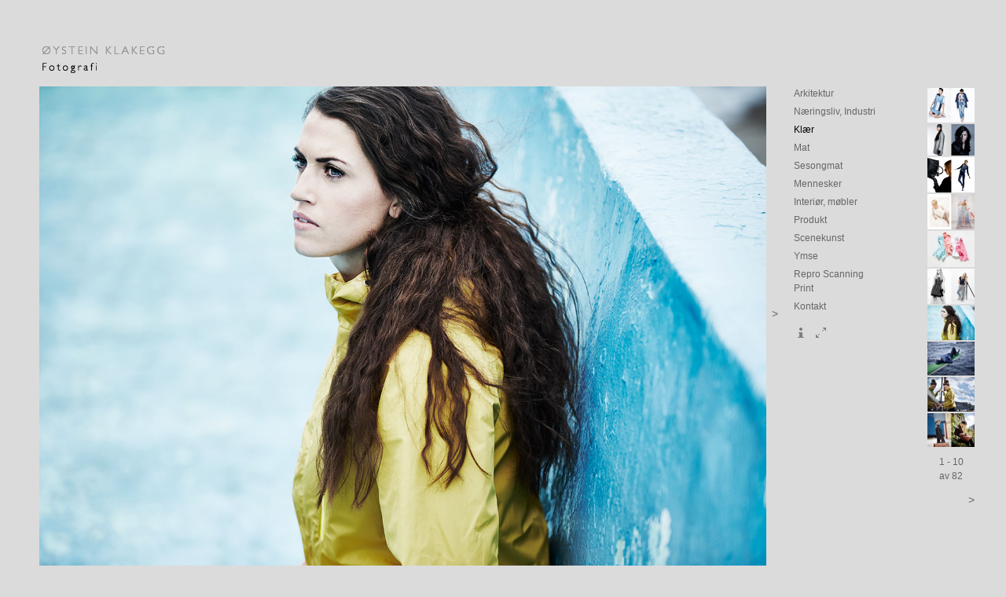

--- FILE ---
content_type: text/html
request_url: https://oysteinklakegg.no/?k=4463&id=24293&offset=0
body_size: 21233
content:
<!--include file="Inc/Inc-soke-RS.asp" --><!-- Include file="Tellerny.asp" --><!DOCTYPE html PUBLIC "-//W3C//DTD XHTML 1.0 Transitional//EN" "http://www.w3.org/TR/xhtml1/DTD/xhtml1-transitional.dtd"><html xmlns="http://www.w3.org/1999/xhtml"><script type="text/javascript"><!--function MM_swapImgRestore() { //v3.0  var i,x,a=document.MM_sr; for(i=0;a&&i<a.length&&(x=a[i])&&x.oSrc;i++) x.src=x.oSrc;}function MM_preloadImages() { //v3.0  var d=document; if(d.images){ if(!d.MM_p) d.MM_p=new Array();    var i,j=d.MM_p.length,a=MM_preloadImages.arguments; for(i=0; i<a.length; i++)    if (a[i].indexOf("#")!=0){ d.MM_p[j]=new Image; d.MM_p[j++].src=a[i];}}}function MM_findObj(n, d) { //v4.01  var p,i,x;  if(!d) d=document; if((p=n.indexOf("?"))>0&&parent.frames.length) {    d=parent.frames[n.substring(p+1)].document; n=n.substring(0,p);}  if(!(x=d[n])&&d.all) x=d.all[n]; for (i=0;!x&&i<d.forms.length;i++) x=d.forms[i][n];  for(i=0;!x&&d.layers&&i<d.layers.length;i++) x=MM_findObj(n,d.layers[i].document);  if(!x && d.getElementById) x=d.getElementById(n); return x;}function MM_swapImage() { //v3.0  var i,j=0,x,a=MM_swapImage.arguments; document.MM_sr=new Array; for(i=0;i<(a.length-2);i+=3)   if ((x=MM_findObj(a[i]))!=null){document.MM_sr[j++]=x; if(!x.oSrc) x.oSrc=x.src; x.src=a[i+2];}}//--></script><head><meta charset="UTF-8"><meta http-equiv="x-ua-compatible" content="IE=edge" ><meta name="viewport" content="width=device-width"><title>Øystein Klakegg - Fotografi: Klær: Emilie:  </title><META name="robots" content="all"><META name="description" content=""><META name="keywords" content="Klær, Emilie, "><link href='http://fonts.googleapis.com/css?family=Source+Sans+Pro:400italic,400,700,300' rel='stylesheet' type='text/css'><link href="css/css_mq.css" rel="stylesheet" type="text/css"><script src="js/jquery-1.11.0.min.js"></script><script src="js/lightbox.min.js"></script><script src="js/funksjoner.js" type="text/javascript"></script><link rel="stylesheet" href="css/lightbox.css" type="text/css" media="screen" /><!--[if lt IE 9]> telefon <script src="http://html5shiv.googlecode.com/svn/trunk/html5.js"></script><![endif]--><script language="JavaScript"><!--function MM_openBrWindow(theURL,winName) { //v2.0  window2=window.open(theURL,winName,'toolbar=yes,location=no,directories=no,status=no,menubar=yes,scrollbars=yes,resizable=yes,copyhistory=yes,width=900,height=700'); window2.focus();}//--></script></head><body onLoad="MM_preloadImages('Grafikk/Knapper-info-o.gif','Grafikk/Prev-19_s.png','Grafikk/Next-19_s.png')"><script>  (function(i,s,o,g,r,a,m){i['GoogleAnalyticsObject']=r;i[r]=i[r]||function(){  (i[r].q=i[r].q||[]).push(arguments)},i[r].l=1*new Date();a=s.createElement(o),  m=s.getElementsByTagName(o)[0];a.async=1;a.src=g;m.parentNode.insertBefore(a,m)  })(window,document,'script','//www.google-analytics.com/analytics.js','ga');  ga('create', 'UA-70685146-1', 'auto');  ga('send', 'pageview');</script>  <header id="logo">	<div id="desktophomeknapp"><a href="?" tabindex="0"><img src="Grafikk/blank.gif" width="180" height="60" alt="Hjem"></a></div>    <div id="mobilhomeknapp"><a href="?"><img src="Grafikk/Mob-hjem-knapp.png" alt="Hjem" width="54" height="41" border="0"></a></div>	<div id="mobilmenyknapp"><a href="?act=meny&amp;k=4463&amp;id=24293"><img src="Grafikk/Mob-meny-knapp.png" alt="Meny" width="54" height="41" border="0"></a></div>   </header> <div id="container">  <div id="center" class="column">	 <img src="Grafikk/blank.gif" alt="" Title="" id="bannerbilde"> <style type="text/css">@media (min-width: 1300px) {#bannerbilde { 	background: url(bilder/Klaer/XL/_Q8A3600.jpg) top center no-repeat;	background-size: contain;	width:100%;	height:auto; /* resten settes i dektop css. m.m.: Da er all CCS for bildeelement definert i layout-css, kun bakgrunnsfil +hxb settes her.*/}}@media (min-width: 590px) and (max-width:1299px) {#bannerbilde { 	background: url(bilder/Klaer/L/_Q8A3600.jpg) top center no-repeat;	background-size: contain;	width:100%;	height:auto; }}@media (max-width:589px) {#bannerbilde { 	background: url(bilder/Klaer/M/_Q8A3600.jpg) top center no-repeat;	max-height: 427px; /* ratio-felt fra db */	background-size: contain;	width:100%;}}</style>   </div><!--id="center" class="column"-->  <div id="left" class="column">  	<div id="mobiltittel">    				<h1>Klær</h1>  			</div>    <div id="bla-boks-left">    </div>  </div>  <div id="right" class="column">		<div id="bla-boks-right"><!--	 <a href="/default-css.asp?k=4463&index=1" title="Neste bilde" onMouseOut="MM_swapImgRestore()" onMouseOver="MM_swapImage('Pil_L_H','','Grafikk/Next-19_s.png',1)"><img src="Grafikk/Next-19_h.png" alt="Neste" name="Pil_L_H" border="0" id="Pil_L_H" /></a>--><a href="/default-css.asp?k=4463&index=1" title="Neste bilde" class="bla-pil" id="Pil_L_H">></a>	</div>    	<div id="menyleft">	 <div id="mainmeny"><nav>	<ul>      <li><a href="?k=4465" class="Hmeny">Arkitektur</a></li>      <li><a href="?k=4460" class="Hmeny">Næringsliv, Industri</a></li>      <li><a href="?k=4463" class="valgtHmeny">Klær</a></li>      <li><a href="?k=4462" class="Hmeny">Mat</a></li>      <li><a href="?k=4487" class="Hmeny">Sesongmat</a></li>      <li><a href="?k=4464" class="Hmeny">Mennesker</a></li>      <li><a href="?k=4461" class="Hmeny">Interiør, møbler</a></li>      <li><a href="?k=4489" class="Hmeny">Produkt</a></li>      <li><a href="?k=4459" class="Hmeny">Scenekunst</a></li>      <li><a href="?k=4490" class="Hmeny">Ymse</a></li>      <li><a href="?k=4506" class="Hmeny">Repro Scanning Print</a></li>      <li><a href="?k=4493" class="Hmeny">Kontakt</a></li> </ul></nav></div>          <div id="beskrivelse">	     <a href="?k=4463&id=24293&i=1" onMouseOut="MM_swapImgRestore()" onMouseOver="MM_swapImage('InfoKnapp','','Grafikk/Knapper-info_s.png',1)"><img src="Grafikk/Knapper-info_h.png" alt="Vis info" name="InfoKnapp" width="19" height="19" border="0" id="InfoKnapp" /></a>&nbsp;      <a href="bilder/Klaer/XL/3339-3291.jpg" data-lightbox="bilde-stort" data-title="Emilie.&nbsp;© Øystein Klakegg.&nbsp;"> </a>      <a href="bilder/Klaer/XL/7169-7103.jpg" data-lightbox="bilde-stort" data-title="Emilie.&nbsp;© Øystein Klakegg.&nbsp;"> </a>      <a href="bilder/Klaer/XL/7565-7028.jpg" data-lightbox="bilde-stort" data-title="Emilie.&nbsp;© Øystein Klakegg.&nbsp;"> </a>      <a href="bilder/Klaer/XL/side-2-3.jpg" data-lightbox="bilde-stort" data-title="Til Henne.&nbsp;© Øystein Klakegg.&nbsp;"> </a>      <a href="bilder/Klaer/XL/side-12-13.jpg" data-lightbox="bilde-stort" data-title="Til Henne.&nbsp;© Øystein Klakegg.&nbsp;"> </a>      <a href="bilder/Klaer/XL/side-4-5.jpg" data-lightbox="bilde-stort" data-title="Til Henne.&nbsp;© Øystein Klakegg.&nbsp;"> </a>     <a href="bilder/Klaer/XL/_Q8A3600.jpg" data-lightbox="bilde-stort" data-title="Emilie.&nbsp;" onMouseOut="MM_swapImgRestore()" onMouseOver="MM_swapImage('ZoomKnapp','','Grafikk/Knapper-zoom_s.png',1)"><img src="Grafikk/Knapper-zoom_h.png" alt="Zoom" name="ZoomKnapp" width="19" height="19" border="0" id="ZoomKnapp" /></a>      <a href="bilder/Klaer/XL/_A1A4667.jpg" data-lightbox="bilde-stort" data-title="Emilie.&nbsp;Katalog<br />© Øystein Klakegg.&nbsp;"> </a>      <a href="bilder/Klaer/XL/_A1A4774.jpg" data-lightbox="bilde-stort" data-title="Emilie.&nbsp;Katalog<br />© Øystein Klakegg.&nbsp;"> </a>      <a href="bilder/Klaer/XL/_A1A7758-7629.jpg" data-lightbox="bilde-stort" data-title="Emilie.&nbsp;Katalog<br />© Øystein Klakegg.&nbsp;"> </a>      <a href="bilder/Klaer/XL/_A1A4846.jpg" data-lightbox="bilde-stort" data-title="Emilie.&nbsp;Katalog<br />© Øystein Klakegg.&nbsp;"> </a>      <a href="bilder/Klaer/XL/_A1A7611-7583.jpg" data-lightbox="bilde-stort" data-title="Emilie.&nbsp;Katalog<br />© Øystein Klakegg.&nbsp;"> </a>      <a href="bilder/Klaer/XL/1154-1272.jpg" data-lightbox="bilde-stort" data-title="Emilie.&nbsp;Katalog<br />© Øystein Klakegg.&nbsp;"> </a>      <a href="bilder/Klaer/XL/0898-0913.jpg" data-lightbox="bilde-stort" data-title="Emilie.&nbsp;Katalog<br />© Øystein Klakegg.&nbsp;"> </a>      <a href="bilder/Klaer/XL/2010-2068.jpg" data-lightbox="bilde-stort" data-title="Emilie.&nbsp;Katalog<br />© Øystein Klakegg.&nbsp;"> </a>      <a href="bilder/Klaer/XL/1952-1965.jpg" data-lightbox="bilde-stort" data-title="Emilie.&nbsp;Katalog<br />© Øystein Klakegg.&nbsp;"> </a>      <a href="bilder/Klaer/XL/13729.jpg" data-lightbox="bilde-stort" data-title="Emilie.&nbsp;Katalog<br />© Øystein Klakegg.&nbsp;"> </a>      <a href="bilder/Klaer/XL/13598-13794.jpg" data-lightbox="bilde-stort" data-title="Emilie.&nbsp;Katalog<br />© Øystein Klakegg.&nbsp;"> </a>      <a href="bilder/Klaer/XL/9951-10019.jpg" data-lightbox="bilde-stort" data-title="Til Henne.&nbsp;© Øystein Klakegg.&nbsp;"> </a>      <a href="bilder/Klaer/XL/3034.jpg" data-lightbox="bilde-stort" data-title="Til Henne.&nbsp;© Øystein Klakegg.&nbsp;"> </a>      <a href="bilder/Klaer/XL/Kjoler.jpg" data-lightbox="bilde-stort" data-title="Til Henne.&nbsp;© Øystein Klakegg.&nbsp;"> </a>      <a href="bilder/Klaer/XL/9496-9270.jpg" data-lightbox="bilde-stort" data-title="Til Henne.&nbsp;© Øystein Klakegg.&nbsp;"> </a>      <a href="bilder/Klaer/XL/_Q8A1757-2362.jpg" data-lightbox="bilde-stort" data-title="Til Henne.&nbsp;© Øystein Klakegg.&nbsp;"> </a>      <a href="bilder/Klaer/XL/3914-33.jpg" data-lightbox="bilde-stort" data-title="Emilie.&nbsp;© Øystein Klakegg.&nbsp;"> </a>      <a href="bilder/Klaer/XL/3834-3958.jpg" data-lightbox="bilde-stort" data-title="Emilie.&nbsp;© Øystein Klakegg.&nbsp;"> </a>      <a href="bilder/Klaer/XL/3757-3513.jpg" data-lightbox="bilde-stort" data-title="Emilie.&nbsp;© Øystein Klakegg.&nbsp;"> </a>      <a href="bilder/Klaer/XL/3517-3548.jpg" data-lightbox="bilde-stort" data-title="Emilie.&nbsp;© Øystein Klakegg.&nbsp;"> </a>      <a href="bilder/Klaer/XL/3415-3462.jpg" data-lightbox="bilde-stort" data-title="Emilie.&nbsp;© Øystein Klakegg.&nbsp;"> </a>      <a href="bilder/Klaer/XL/_A1A1757-42.jpg" data-lightbox="bilde-stort" data-title="Emilie.&nbsp;© Øystein Klakegg.&nbsp;"> </a>      <a href="bilder/Klaer/XL/51655.jpg" data-lightbox="bilde-stort" data-title="Emilie.&nbsp;© Øystein Klakegg.&nbsp;"> </a>      <a href="bilder/Klaer/XL/51684-723.jpg" data-lightbox="bilde-stort" data-title="Emilie.&nbsp;© Øystein Klakegg.&nbsp;"> </a>      <a href="bilder/Klaer/XL/51737-699.jpg" data-lightbox="bilde-stort" data-title="Emilie.&nbsp;© Øystein Klakegg.&nbsp;"> </a>      <a href="bilder/Klaer/XL/_A1A1912-1955.jpg" data-lightbox="bilde-stort" data-title="Emilie.&nbsp;© Øystein Klakegg.&nbsp;"> </a>      <a href="bilder/Klaer/XL/_A1A2131.jpg" data-lightbox="bilde-stort" data-title="Emilie.&nbsp;© Øystein Klakegg.&nbsp;"> </a>      <a href="bilder/Klaer/XL/43058m.jpg" data-lightbox="bilde-stort" data-title="Emilie.&nbsp;© Øystein Klakegg.&nbsp;"> </a>      <a href="bilder/Klaer/XL/_A1A4675.jpg" data-lightbox="bilde-stort" data-title="G-sport trend.&nbsp;Byrå: BT<br />© Øystein Klakegg.&nbsp;"> </a>      <a href="bilder/Klaer/XL/_A1A4572.jpg" data-lightbox="bilde-stort" data-title="G-sport trend.&nbsp;Byrå: BT<br />© Øystein Klakegg.&nbsp;"> </a>      <a href="bilder/Klaer/XL/_A1A4416.jpg" data-lightbox="bilde-stort" data-title="G-sport trend.&nbsp;Byrå: BT<br />© Øystein Klakegg.&nbsp;"> </a>      <a href="bilder/Klaer/XL/_A1A3748-47125-45.jpg" data-lightbox="bilde-stort" data-title="Til Henne.&nbsp;© Øystein Klakegg.&nbsp;"> </a>      <a href="bilder/Klaer/XL/_A1A5071-5857.jpg" data-lightbox="bilde-stort" data-title="Til Henne.&nbsp;© Øystein Klakegg.&nbsp;"> </a>      <a href="bilder/Klaer/XL/_A1A6040.jpg" data-lightbox="bilde-stort" data-title="Til Henne.&nbsp;© Øystein Klakegg.&nbsp;"> </a>      <a href="bilder/Klaer/XL/47246-790.jpg" data-lightbox="bilde-stort" data-title="Til Henne.&nbsp;© Øystein Klakegg.&nbsp;"> </a>      <a href="bilder/Klaer/XL/47663-783.jpg" data-lightbox="bilde-stort" data-title="Til Henne.&nbsp;© Øystein Klakegg.&nbsp;"> </a>      <a href="bilder/Klaer/XL/gsport-trend-250x250_27april-1.jpg" data-lightbox="bilde-stort" data-title="G-sport trend.&nbsp;© Øystein Klakegg.&nbsp;"> </a>      <a href="bilder/Klaer/XL/gsport-trend-250x250_27april-9.jpg" data-lightbox="bilde-stort" data-title="G-sport trend.&nbsp;© Øystein Klakegg.&nbsp;"> </a>      <a href="bilder/Klaer/XL/Oppslag-2.jpg" data-lightbox="bilde-stort" data-title="Lagunen Storsenter.&nbsp;Byrå: Konvoi<br />Stylist: Tine Bjørnsen<br />© Øystein Klakegg.&nbsp;"> </a>      <a href="bilder/Klaer/XL/3085.jpg" data-lightbox="bilde-stort" data-title="Lagunen Storsenter.&nbsp;Byrå: Konvoi<br />Stylist: Tine Bjørnsen<br />© Øystein Klakegg.&nbsp;"> </a>      <a href="bilder/Klaer/XL/oppslag-1.jpg" data-lightbox="bilde-stort" data-title="Lagunen Storsenter.&nbsp;Byrå: Konvoi<br />Stylist: Tine Bjørnsen<br />© Øystein Klakegg.&nbsp;"> </a>      <a href="bilder/Klaer/XL/73415-2.jpg" data-lightbox="bilde-stort" data-title="Lagunen Storsenter.&nbsp;Byrå: Konvoi<br />Stylist: Tine Bjørnsen<br />© Øystein Klakegg.&nbsp;"> </a>      <a href="bilder/Klaer/XL/008315.jpg" data-lightbox="bilde-stort" data-title="Lagunen Storsenter.&nbsp;Byrå: Konvoi<br />Stylist: Tine Bjørnsen<br />© Øystein Klakegg.&nbsp;"> </a>      <a href="bilder/Klaer/XL/60271-2.jpg" data-lightbox="bilde-stort" data-title="Lagunen Storsenter.&nbsp;Byrå: Konvoi<br />Stylist: Tine Bjørnsen<br />© Øystein Klakegg.&nbsp;"> </a>      <a href="bilder/Klaer/XL/73823-2.jpg" data-lightbox="bilde-stort" data-title="Lagunen Storsenter.&nbsp;Byrå: Konvoi<br />Stylist: Tine Bjørnsen<br />© Øystein Klakegg.&nbsp;"> </a>      <a href="bilder/Klaer/XL/012261-791.jpg" data-lightbox="bilde-stort" data-title="Lagunen Storsenter.&nbsp;Byrå: Konvoi<br />Stylist: Tine Bjørnsen<br />© Øystein Klakegg.&nbsp;"> </a>      <a href="bilder/Klaer/XL/012493.jpg" data-lightbox="bilde-stort" data-title="Lagunen Storsenter.&nbsp;Byrå: Konvoi<br />Stylist: Tine Bjørnsen<br />© Øystein Klakegg.&nbsp;"> </a>      <a href="bilder/Klaer/XL/012113-21.jpg" data-lightbox="bilde-stort" data-title="Lagunen Storsenter.&nbsp;Byrå: Konvoi<br />Stylist: Tine Bjørnsen<br />© Øystein Klakegg.&nbsp;"> </a>      <a href="bilder/Klaer/XL/lagu-029826-29826.jpg" data-lightbox="bilde-stort" data-title="Lagunen Storsenter.&nbsp;Byrå: Konvoi<br />Stylist: Tine Bjørnsen<br />© Øystein Klakegg.&nbsp;"> </a>      <a href="bilder/Klaer/XL/008659.jpg" data-lightbox="bilde-stort" data-title="Lagunen Storsenter.&nbsp;Byrå: Konvoi<br />Stylist: Tine Bjørnsen<br />© Øystein Klakegg.&nbsp;"> </a>      <a href="bilder/Klaer/XL/011733734.jpg" data-lightbox="bilde-stort" data-title="Lagunen Storsenter.&nbsp;Byrå: Konvoi<br />Stylist: Tine Bjørnsen<br />© Øystein Klakegg.&nbsp;"> </a>      <a href="bilder/Klaer/XL/79338.jpg" data-lightbox="bilde-stort" data-title="Lagunen Storsenter.&nbsp;Byrå: Konvoi<br />Stylist: Tine Bjørnsen<br />© Øystein Klakegg.&nbsp;"> </a>      <a href="bilder/Klaer/XL/002213_002297.jpg" data-lightbox="bilde-stort" data-title="Lagunen Storsenter.&nbsp;Byrå: Konvoi<br />Stylist: Tine Bjørnsen<br />© Øystein Klakegg.&nbsp;"> </a>      <a href="bilder/Klaer/XL/3957.jpg" data-lightbox="bilde-stort" data-title="Lagunen Storsenter.&nbsp;Byrå: Konvoi<br />Stylist: Tine Bjørnsen<br />© Øystein Klakegg.&nbsp;"> </a>      <a href="bilder/Klaer/XL/73962-2_73945.jpg" data-lightbox="bilde-stort" data-title="Lagunen Storsenter.&nbsp;Byrå: Konvoi<br />Stylist: Tine Bjørnsen<br />© Øystein Klakegg.&nbsp;"> </a>      <a href="bilder/Klaer/XL/53124_A1A9387.jpg" data-lightbox="bilde-stort" data-title="Til Henne.&nbsp;© Øystein Klakegg.&nbsp;"> </a>      <a href="bilder/Klaer/XL/Dale-alv.jpg" data-lightbox="bilde-stort" data-title="Dale of Norway.&nbsp;Stylist: Lise Jonette Gjertsen<br />© Øystein Klakegg.&nbsp;"> </a>      <a href="bilder/Klaer/XL/Dale-dams-1.jpg" data-lightbox="bilde-stort" data-title="Dale of Norway.&nbsp;Stylist: Lise Jonette Gjertsen<br />© Øystein Klakegg.&nbsp;"> </a>      <a href="bilder/Klaer/XL/Dale-d-.jpg" data-lightbox="bilde-stort" data-title="Dale of Norway.&nbsp;Stylist: Lise Jonette Gjertsen<br />© Øystein Klakegg.&nbsp;"> </a>      <a href="bilder/Klaer/XL/Askoybrua.jpg" data-lightbox="bilde-stort" data-title="Dalegarn.&nbsp;Stylist: Lise Jonette Gjertsen<br />© Øystein Klakegg.&nbsp;"> </a>      <a href="bilder/Klaer/XL/camping.jpg" data-lightbox="bilde-stort" data-title="Dalegarn.&nbsp;Stylist: Lise Jonette Gjertsen<br />© Øystein Klakegg.&nbsp;"> </a>      <a href="bilder/Klaer/XL/alien.jpg" data-lightbox="bilde-stort" data-title="Dalegarn.&nbsp;Stylist: Lise Jonette Gjertsen<br />© Øystein Klakegg.&nbsp;"> </a>      <a href="bilder/Klaer/XL/bite.jpg" data-lightbox="bilde-stort" data-title="Dalegarn.&nbsp;Stylist: Lise Jonette Gjertsen<br />© Øystein Klakegg.&nbsp;"> </a>      <a href="bilder/Klaer/XL/Speilegg_sild-Dale.jpg" data-lightbox="bilde-stort" data-title="Dalegarn.&nbsp;Stylist: Lise Jonette Gjertsen<br />© Øystein Klakegg.&nbsp;"> </a>      <a href="bilder/Klaer/XL/sjobad_-strikk.jpg" data-lightbox="bilde-stort" data-title="Dalegarn.&nbsp;Stylist: Lise Jonette Gjertsen<br />© Øystein Klakegg.&nbsp;"> </a>      <a href="bilder/Klaer/XL/gullfisk-Askoy.jpg" data-lightbox="bilde-stort" data-title="Dalegarn.&nbsp;Stylist: Lise Jonette Gjertsen<br />© Øystein Klakegg.&nbsp;"> </a>      <a href="bilder/Klaer/XL/kaktus.jpg" data-lightbox="bilde-stort" data-title="Dalegarn.&nbsp;Stylist: Lise Jonette Gjertsen<br />© Øystein Klakegg.&nbsp;"> </a>      <a href="bilder/Klaer/XL/american-gotic.jpg" data-lightbox="bilde-stort" data-title="Dalegarn.&nbsp;Stylist: Lise Jonette Gjertsen<br />© Øystein Klakegg.&nbsp;"> </a>      <a href="bilder/Klaer/XL/stars-hat.jpg" data-lightbox="bilde-stort" data-title="Dalegarn.&nbsp;Stylist: Lise Jonette Gjertsen<br />© Øystein Klakegg.&nbsp;"> </a>      <a href="bilder/Klaer/XL/Galleriet-3.jpg" data-lightbox="bilde-stort" data-title="Galleriet.&nbsp;Byrå: Boska Reklame<br />Styling: Simsalabim<br />© Øystein Klakegg.&nbsp;"> </a>      <a href="bilder/Klaer/XL/Galleriet-2.jpg" data-lightbox="bilde-stort" data-title="Galleriet.&nbsp;Byrå: Boska Reklame<br />Styling: Simsalabim<br />© Øystein Klakegg.&nbsp;"> </a>      <a href="bilder/Klaer/XL/Dame-1.jpg" data-lightbox="bilde-stort" data-title="Galleriet.&nbsp;Byrå: Boska Reklame<br />Styling: Simsalabim<br />© Øystein Klakegg.&nbsp;"> </a>      <a href="bilder/Klaer/XL/DSCN2239.jpg" data-lightbox="bilde-stort" data-title="Kjole.&nbsp;© Øystein Klakegg.&nbsp;"> </a>      <a href="bilder/Klaer/XL/Badedrakt.jpg" data-lightbox="bilde-stort" data-title="Helland Githle Design.&nbsp;© Øystein Klakegg.&nbsp;"> </a>      <a href="bilder/Klaer/XL/2bunad.jpg" data-lightbox="bilde-stort" data-title="Helland Githle Design.&nbsp;© Øystein Klakegg.&nbsp;"> </a>     <br />		    </div> <!-- id="beskrivelse"-->   </div><!-- menyleft-->	   <div id="menyright"> 	  <div class="menystolpe"><aside><a href="?k=4463&amp;id=24742&offset=0"><img src="bilder/Klaer/3339-3291.jpg" alt="Emilie" class="bilderamme" /></a><a href="?k=4463&amp;id=24743&offset=0"><img src="bilder/Klaer/7169-7103.jpg" alt="Emilie" class="bilderamme" /></a><a href="?k=4463&amp;id=24744&offset=0"><img src="bilder/Klaer/7565-7028.jpg" alt="Emilie" class="bilderamme" /></a><a href="?k=4463&amp;id=24745&offset=0"><img src="bilder/Klaer/side-2-3.jpg" alt="Til Henne" class="bilderamme" /></a><a href="?k=4463&amp;id=24746&offset=0"><img src="bilder/Klaer/side-12-13.jpg" alt="Til Henne" class="bilderamme" /></a><a href="?k=4463&amp;id=24747&offset=0"><img src="bilder/Klaer/side-4-5.jpg" alt="Til Henne" class="bilderamme" /></a><a href="?k=4463&amp;id=24293&offset=0"><img src="bilder/Klaer/_Q8A3600.jpg" alt="Emilie" class="bilderamme" /></a><a href="?k=4463&amp;id=24294&offset=0"><img src="bilder/Klaer/_A1A4667.jpg" alt="Emilie" class="bilderamme" /></a><a href="?k=4463&amp;id=24295&offset=0"><img src="bilder/Klaer/_A1A4774.jpg" alt="Emilie" class="bilderamme" /></a><a href="?k=4463&amp;id=24296&offset=0"><img src="bilder/Klaer/_A1A7758-7629.jpg" alt="Emilie" class="bilderamme" /></a></aside> <div id="bla-boks">  <span id="teller">1&nbsp;-&nbsp;10<br />	av 82</span>    &nbsp;  <!--  <a href="/default-css.asp?k=4463&amp;id=24293&offset=10" title="Neste 10" onmouseout="MM_swapImgRestore()" onmouseover="MM_swapImage('Pil_H','','Grafikk/Next-19_s.png',1)"><img src="Grafikk/Next-19_h.png" alt="Neste" name="Pil_H" border="0" id="Pil_H" /></a>--> <a href="/default-css.asp?k=4463&amp;id=24293&offset=10" title="Neste 10" class="bla-pil" id="neste10">></a>    </div></div><!--For: 24747<br />F_ID:  24296<br />Ing: 24293<br />Nes:  24294<br />husk:  <br />-->    </div><!-- menyright-->	  </div> </div> <div id="footer"></div></body></html>

--- FILE ---
content_type: text/css
request_url: https://oysteinklakegg.no/css/css_mq.css
body_size: 585
content:
/* Desktop  only screen and (min-width:769px); */@import url("desktop.css");/*@import url("form-farge.css");@import url("portrett.css") only screen and (min-device-width : 521px) and (max-device-width : 1020px) and (orientation : portrait);@import url("landskap.css") only screen and (min-width : 521px) and (max-width : 1019px) and (orientation : landscape); */ @import url("laptop.css") only screen and (min-width:1025px) and (max-width:1280px);/* *//* Tablet  */@import url("tablet.css") only screen and (min-width:590px) and (max-width:1024px);/*@import url("tablet-mini.css") only screen and (min-width:521px) and (max-width:768px); phone */@import url("telefon.css") only screen and (max-width:589px);

--- FILE ---
content_type: text/css
request_url: https://oysteinklakegg.no/css/desktop.css
body_size: 4375
content:
<!--* {  margin: 0;}html, body {  height: 100%;}body {	font: 72.5%/1.6 Verdana, Arial, Helvetica, sans-serif; /* 90%/1.6 */	margin: 0;	padding: 0;	background-color:#dbdbdb;}/* 	background: #42413C;~~ Element/tag selectors ~~ */ul, ol, dl { 	padding: 0;	margin: 0;}/*p       {  font-size: 12px; font-weight: normal; color: #000000}  tekst *//*td      {  font-size: 12px; font-weight: normal; color: #000000} tekst */h1, h2, h3, h4, h5, h6, p {	margin-top: 0;		padding-right: 15px;/*	padding-left: 15px;  Setter marg i #innhold */}h1		{ font-size:1em; margin-bottom:12px; font-weight: normal; color: #666;}h2     { font-size:0.95em; margin-bottom:8px; font-weight: normal; color: #707070;} /* ingress tekst */h3, p     { font-size:0.85em; 	font-weight: normal; color: #666666; } /* brødtekst */a img { 	border: none;}a {	text-decoration:none;	}a:hover {	color:#333333;	text-decoration: underline;	}#desktophomeknapp {/*	bilde-logo/ hjemknapp */    background: url(../grafikk/OK_logo_180_60-3.png) left center no-repeat;    width: 180px;	height: 60px;    float:left;    margin-left: 100px;}#mobilmenyknapp {display:none; /* vises kun på tlf-css */} #mobilhomeknapp {display:none; /* vises kun på tlf-css */}#logo {		 width:100%;	 margin-top:30px;	 display:block;}#center {	width: 100%;  height:100%;}#container {  margin-top:50px;  padding-left: 200px;   /* LC width */  padding-right: 400px;  /* RC width */}#right {  width: 400px;          /* RC width */  margin-right: -400px;  /* RC width */  height:auto;}#container .column {  position: relative;/* viser til #left og  setter høyre pos. til X-px*/  float: left;}#left {  width: 200px;          /* LC width */  right: 200px;          /* LC width */  margin-left: -100%;}#mobiltittel {	display:none; }#menyleft {	float:left;	width: 150px;	height:650px;	padding-left:20px;}#menyright {	float: right;	width: 150px; /*2 x 150 kolonner?*//*	height:590px;*/	height:auto;	padding-bottom:40px;}#beskrivelse {	float:left;	width: 150px;	height:350px;	margin-top:10px;}#bla-boks {	display:inline-block;	width:100%;	}	#bla-boks-bildet {	display:inline-block;	width:100%;	}	#bla-boks-left {  margin-left: -170px;  height:450px; position:relative;	display:block;	width:10px;}#Pil_L_V {	position: absolute;    left: 0;    bottom: 0;	}	#bla-boks-right {	height:450px;	position:relative;	display:block;	float:left;	width:20px;}#Pil_L_H {	position: absolute;    right: 0;    bottom: 0;	}#teller {	text-align:center;	color:#666666;	width:100%;	display: block;	margin-top:10px;	margin-bottom:10px;	}	#Pil_H {	float:right;	}	nav ul {    margin-bottom: 1px;/*	padding-top: 4px;*/    padding:0;    margin:0;    list-style: none;}nav ul li {	display: block;    float: left;	width:70%;    margin-bottom:5px;}nav ul a {	text-align:left;	text-decoration: none;}.valgtHmeny {color: #000000; text-decoration:none;} /*valgt meny*/.Hmeny {color: #666666; text-decoration:none;}.bla-pil { font-size:1.2em; color: #666666 ; text-decoration:none;} /*bla i bildemeny*/.bla-pil:hover { color:#FFF; text-decoration:none;} /*bla i bildemeny*/#neste10 {	float:right;}	.menystolpe {	float:left;	width:75px; /* 95px; settes i forhold til .bilderamme*/	height:auto;}.bilderamme {	float:left;	width:70px;/* 90px;*//*	height: 60px;	margin-left:4px;*/	margin-top:4px;}.bildeserie {	width: 95%;/*	display:inline-block;*/	padding:10px;	margin-top:20px;	margin-bottom:20px;}#bildeserieblokk {/*	width:100%;*/	float:none;	margin:0;	padding:0;margin-left: auto;margin-right: auto;}/*#bildeserieblokk {	display:inline-block;	width: 1224px;	float:left;}*/.seriebilde { /*width: Settes i INC SETTBILDE CSS : <(bilde_XS) >px;*/	display:block;	float:left;	overflow:hidden;	margin:0;	padding:0;}/* ~~ The footer ~~ */#footer {  clear: both;}/*** IE6 Fix ***/html #left {  left: 150px;           /* RC width */}.clearfloat { /* this class can be placed on a <br /> or empty block element as the final element following the last floated block (within the .container) if the footer is removed or taken out of the .container */	clear:both;	height:0;	font-size: 1px;	line-height: 0px;}/*HTML 5 support - Sets new HTML 5 tags to display:block so browsers know how to render the tags properly. */header, section, footer, aside, article, figure  {	display: block;}-->

--- FILE ---
content_type: text/css
request_url: https://oysteinklakegg.no/css/laptop.css
body_size: 993
content:
<!--body {/*	font: 95%/1.3 Verdana, Arial, Helvetica, sans-serif; */}#desktophomeknapp {/*	bilde-logo/ hjemknapp */    margin-left: 50px;}#container {  padding-left: 50px;   /* LC width */  padding-right: 305px;  /* RC width */}#left {  width: 50px;          /* LC width */  right: 50px;          /* LC width */  margin-left: -100%;}#right {  width: 305px;          /* RC width */  margin-right: -305px;  /* RC width */}#menyleft {	float:left;	width: 150px;	height:500px;	padding-left:5px;}#menyright {	float: right;	width: 100px; /*2 x 150 kolonner?*//*	height:590px;*/	height:auto;	padding-bottom:15px;}/*#beskrivelse {	float:left;	width: 150px;	height:350px;	margin-top:10px;}*/#bla-boks {/*	position: absolute;	bottom:40px;*/}	#bla-boks-left {  margin-left: -165px;  height:300px;}#bla-boks-right {	height:300px;	width:15px;	margin-right:15px;}.menystolpe {/*	background-color: red;*/	float:left;/*	width:120px;*/	width:60px; /* 70px;  setters i forhold til .bilderamme */	height:380px;	}.bilderamme { /*biler i umeny-stolpe*/	width:60px; /* 70px;*/	margin-top:2px;}-->

--- FILE ---
content_type: text/css
request_url: https://oysteinklakegg.no/css/telefon.css
body_size: 3238
content:
@charset "utf-8";#mobilhomeknapp { 	display:block;    height:41px;      width:54px;     float: right; /*left*/	margin-top:10px;    margin-right: 15px;    margin-left: 20px; /* 190px;*/}#mobilmenyknapp { 	display:block;     height:41px;      width:54px;     float: right; /*    float:left; */	margin-top:10px;}#desktophomeknapp {	display:none;}#logo { 	 width:100%;  /*320px; */     height:75px;     background: url(../grafikk/OK_logo_180_60-3.png) left center no-repeat;	background-size:auto;	-moz-background-size:auto;} #center {	width:100%;	margin-top:30px;	text-align:center;}#container {  margin-top:0px;  padding-left: 0px; /*   LC width */ padding-right: 0px;  /*  RC width */ width: 95%; margin-left:auto; margin-right:auto;}#container .column {/*   position: relative;viser til #left og  setter høyre pos. til X-px  float: left;*/}#left { width: 100%; height:30px;}/*** IE6 Fix ***/html #left {  left: 0px;           /* RC width */}#mobiltittel {	display:block;	margin-left: 10px;	 }#right { /*  width: 390px;          RC width */margin-right: 0px;   /*  RC width */ width: 100%;}#menyleft {float:left; width: 100%; height:auto; padding-left:0;}#menyright {/*float: left;*/ width: 100%;text-align:center;}#beskrivelse {width: 100%;height: auto;margin:10px 10px 10px 10px;}#bla-boks {	position: inherit;	width:100px;	padding-top:10px;	margin-left:auto;	margin-right:auto;}#bla-boks-left {display:none;}#bla-boks-right {display:none;}#mainmeny {display:none; /* */}#vis-hmeny {	position:relative;	left:0px;	top:0px;	float: left;    width: 100%; 	height:auto;/*	background: #8C8E8E; d4bf82 C10C13;*/	padding-bottom: 5px;	padding-top: 20px;}/*  NAV som knapper - TABLE? */nav ul {	display: block;    margin-bottom: 1px;    padding:0;    margin:0;    list-style: none;    font-weight: bold;}nav ul li {	display: block;    float:none; /*WTF? */	margin-left:auto;     margin-right:auto; 	 padding-left:50px; }nav ul a {/*    font-size: 1.6em;*/	display: block;/*	width: 150px;*/	padding: 15px;	text-align:center;	vertical-align:middle;	text-decoration: none;	color: #FFF;	background-color: #eee;    padding-right: 0;    width:75%;	margin-bottom:20px;	-moz-border-radius: 8px;	-webkit-border-radius: 8px;	border: 1px solid #FFF;	border-radius: 8px;	-moz-box-shadow: 1px 1px 3px rgba(0,0,0,0.3);	-webkit-box-shadow: 1px 1px 3px rgba(0,0,0,0.3);	box-shadow: 1px 1px 3px rgba(0,0,0,0.3); /* 	text-shadow: 1px 1px 1px rgba(0,0,0,0.8);}nav ul a:link, nav ul a:visited {  /*  background: rgba(255,255,255,0.2); */} /*nav slutt */.valgtHmeny {color: #000000; text-decoration:none;} /*valgt meny*/.Hmeny {color: #666666; text-decoration:none;}.bla-pil { font-size:3em; color: #888; text-decoration:none;} /*bla i bildemeny*/.bla-pil:hover { color: #000000;	text-decoration:none;} /*bla i bildemeny*/.menystolpe {/*	display:inline-block;*/	width: 95%; /*300px;*/	height:auto;	float:right;margin-left: auto;margin-right: auto;}	.bilderamme {/*	width: 120px;	height: 80px;*/	width: 90px;	height: 60px;	margin-top:4px;}.bildeserie {	width: 95%;	display:inline-block;	padding:10px;	margin-top:20px;	margin-bottom:20px;}#bildeserieblokk {	width:95%;	float:none;margin-left: auto;margin-right: auto;}

--- FILE ---
content_type: text/plain
request_url: https://www.google-analytics.com/j/collect?v=1&_v=j102&a=750881594&t=pageview&_s=1&dl=https%3A%2F%2Foysteinklakegg.no%2F%3Fk%3D4463%26id%3D24293%26offset%3D0&ul=en-us%40posix&dt=%C3%98ystein%20Klakegg%20-%20Fotografi%3A%20Kl%C3%A6r%3A%20Emilie%3A&sr=1280x720&vp=1280x720&_u=IEBAAEABAAAAACAAI~&jid=1304781518&gjid=20885952&cid=1001909712.1768883593&tid=UA-70685146-1&_gid=175121908.1768883593&_r=1&_slc=1&z=1296424894
body_size: -451
content:
2,cG-WW51J0MX3R